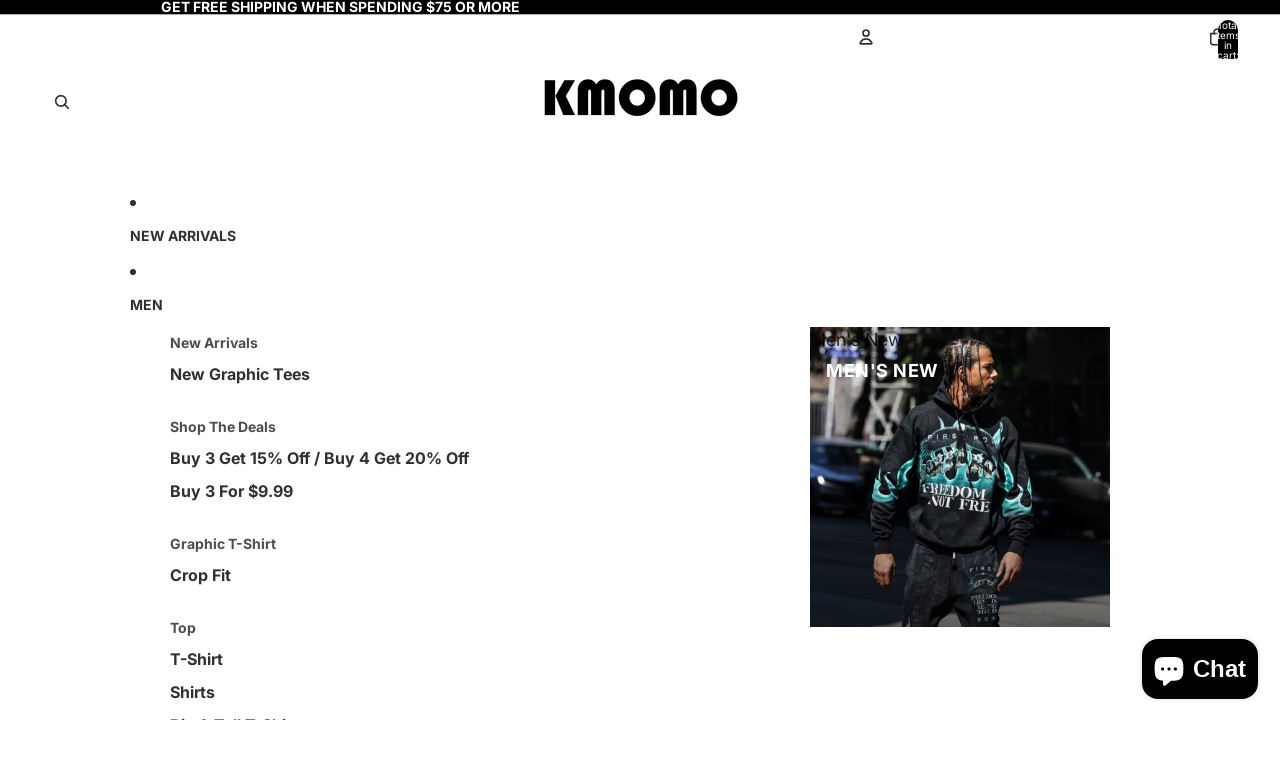

--- FILE ---
content_type: application/x-javascript; charset=utf-8
request_url: https://bundler.nice-team.net/app/shop/status/kmomo.myshopify.com.js?1766047746
body_size: -340
content:
var bundler_settings_updated='1746743599';

--- FILE ---
content_type: text/javascript; charset=utf-8
request_url: https://k-momo.com/products/cut-out-split-thigh-backless-skater-dress.js?currency=USD&country=US
body_size: 1438
content:
{"id":8058441171191,"title":"Cut Out Split Thigh Backless Skater Dress","handle":"cut-out-split-thigh-backless-skater-dress","description":"\u003cp data-mce-fragment=\"1\"\u003eExpertly crafted with a sleeveless, square neck design and bungee spaghetti straps, this Cut Out Split Thigh Backless Skater Dress is perfect for any occasion. The open-back features a lattice strap detail, while the short-length hem showcases a skater silhouette. A must-have for any fashion-forward wardrobe.\u003c\/p\u003e\n\u003cul\u003e\n\u003cli\u003eSELF: 95%POLYESTER 5%SPANDEX \/ LINING: 100%POLYESTER\u003c\/li\u003e\n\u003cli\u003eCut Out Split Thigh Backless Skater Dress\u003c\/li\u003e\n\u003cli\u003eSleeveless, square neck, bungee spaghetti straps\u003c\/li\u003e\n\u003cli\u003eSkater silhouette \u003c\/li\u003e\n\u003cli\u003eOpen-back, lattice strap detail \u003c\/li\u003e\n\u003cli\u003eShort-length hem\u003c\/li\u003e\n\u003c\/ul\u003e","published_at":"2023-12-21T12:43:53-07:00","created_at":"2023-12-20T11:55:17-07:00","vendor":"MISTYROSE","type":"Dress","tags":["Blush","Dress","MISTYROSE","Women"],"price":3299,"price_min":3299,"price_max":3299,"available":false,"price_varies":false,"compare_at_price":null,"compare_at_price_min":0,"compare_at_price_max":0,"compare_at_price_varies":false,"variants":[{"id":44210001576183,"title":"H GREEN \/ S","option1":"H GREEN","option2":"S","option3":null,"sku":"MD5899-H GREEN-S","requires_shipping":true,"taxable":true,"featured_image":{"id":41222781010167,"product_id":8058441171191,"position":1,"created_at":"2023-12-20T11:55:17-07:00","updated_at":"2023-12-20T11:55:21-07:00","alt":null,"width":533,"height":800,"src":"https:\/\/cdn.shopify.com\/s\/files\/1\/1800\/4357\/files\/18269308_1a89ff17-a60e-4584-8ad6-623578456bab.jpg?v=1703098521","variant_ids":[44210001576183,44210001608951,44210001641719]},"available":false,"name":"Cut Out Split Thigh Backless Skater Dress - H GREEN \/ S","public_title":"H GREEN \/ S","options":["H GREEN","S"],"price":3299,"weight":213,"compare_at_price":null,"inventory_management":"shopify","barcode":"","featured_media":{"alt":null,"id":33844938244343,"position":1,"preview_image":{"aspect_ratio":0.666,"height":800,"width":533,"src":"https:\/\/cdn.shopify.com\/s\/files\/1\/1800\/4357\/files\/18269308_1a89ff17-a60e-4584-8ad6-623578456bab.jpg?v=1703098521"}},"requires_selling_plan":false,"selling_plan_allocations":[]},{"id":44210001608951,"title":"H GREEN \/ M","option1":"H GREEN","option2":"M","option3":null,"sku":"MD5899-H GREEN-M","requires_shipping":true,"taxable":true,"featured_image":{"id":41222781010167,"product_id":8058441171191,"position":1,"created_at":"2023-12-20T11:55:17-07:00","updated_at":"2023-12-20T11:55:21-07:00","alt":null,"width":533,"height":800,"src":"https:\/\/cdn.shopify.com\/s\/files\/1\/1800\/4357\/files\/18269308_1a89ff17-a60e-4584-8ad6-623578456bab.jpg?v=1703098521","variant_ids":[44210001576183,44210001608951,44210001641719]},"available":false,"name":"Cut Out Split Thigh Backless Skater Dress - H GREEN \/ M","public_title":"H GREEN \/ M","options":["H GREEN","M"],"price":3299,"weight":213,"compare_at_price":null,"inventory_management":"shopify","barcode":"","featured_media":{"alt":null,"id":33844938244343,"position":1,"preview_image":{"aspect_ratio":0.666,"height":800,"width":533,"src":"https:\/\/cdn.shopify.com\/s\/files\/1\/1800\/4357\/files\/18269308_1a89ff17-a60e-4584-8ad6-623578456bab.jpg?v=1703098521"}},"requires_selling_plan":false,"selling_plan_allocations":[]},{"id":44210001641719,"title":"H GREEN \/ L","option1":"H GREEN","option2":"L","option3":null,"sku":"MD5899-H GREEN-L","requires_shipping":true,"taxable":true,"featured_image":{"id":41222781010167,"product_id":8058441171191,"position":1,"created_at":"2023-12-20T11:55:17-07:00","updated_at":"2023-12-20T11:55:21-07:00","alt":null,"width":533,"height":800,"src":"https:\/\/cdn.shopify.com\/s\/files\/1\/1800\/4357\/files\/18269308_1a89ff17-a60e-4584-8ad6-623578456bab.jpg?v=1703098521","variant_ids":[44210001576183,44210001608951,44210001641719]},"available":false,"name":"Cut Out Split Thigh Backless Skater Dress - H GREEN \/ L","public_title":"H GREEN \/ L","options":["H GREEN","L"],"price":3299,"weight":213,"compare_at_price":null,"inventory_management":"shopify","barcode":"","featured_media":{"alt":null,"id":33844938244343,"position":1,"preview_image":{"aspect_ratio":0.666,"height":800,"width":533,"src":"https:\/\/cdn.shopify.com\/s\/files\/1\/1800\/4357\/files\/18269308_1a89ff17-a60e-4584-8ad6-623578456bab.jpg?v=1703098521"}},"requires_selling_plan":false,"selling_plan_allocations":[]},{"id":44210001674487,"title":"WINE \/ S","option1":"WINE","option2":"S","option3":null,"sku":"MD5899-WINE-S","requires_shipping":true,"taxable":true,"featured_image":{"id":41222780944631,"product_id":8058441171191,"position":3,"created_at":"2023-12-20T11:55:17-07:00","updated_at":"2023-12-20T11:55:20-07:00","alt":null,"width":733,"height":1100,"src":"https:\/\/cdn.shopify.com\/s\/files\/1\/1800\/4357\/files\/Untitleddesign_2_16b2bdc1-9deb-46eb-8efc-8a982a9bdc89.jpg?v=1703098520","variant_ids":[44210001674487,44210001707255,44210001740023]},"available":false,"name":"Cut Out Split Thigh Backless Skater Dress - WINE \/ S","public_title":"WINE \/ S","options":["WINE","S"],"price":3299,"weight":213,"compare_at_price":null,"inventory_management":"shopify","barcode":"","featured_media":{"alt":null,"id":33844938309879,"position":3,"preview_image":{"aspect_ratio":0.666,"height":1100,"width":733,"src":"https:\/\/cdn.shopify.com\/s\/files\/1\/1800\/4357\/files\/Untitleddesign_2_16b2bdc1-9deb-46eb-8efc-8a982a9bdc89.jpg?v=1703098520"}},"requires_selling_plan":false,"selling_plan_allocations":[]},{"id":44210001707255,"title":"WINE \/ M","option1":"WINE","option2":"M","option3":null,"sku":"MD5899-WINE-M","requires_shipping":true,"taxable":true,"featured_image":{"id":41222780944631,"product_id":8058441171191,"position":3,"created_at":"2023-12-20T11:55:17-07:00","updated_at":"2023-12-20T11:55:20-07:00","alt":null,"width":733,"height":1100,"src":"https:\/\/cdn.shopify.com\/s\/files\/1\/1800\/4357\/files\/Untitleddesign_2_16b2bdc1-9deb-46eb-8efc-8a982a9bdc89.jpg?v=1703098520","variant_ids":[44210001674487,44210001707255,44210001740023]},"available":false,"name":"Cut Out Split Thigh Backless Skater Dress - WINE \/ M","public_title":"WINE \/ M","options":["WINE","M"],"price":3299,"weight":213,"compare_at_price":null,"inventory_management":"shopify","barcode":"","featured_media":{"alt":null,"id":33844938309879,"position":3,"preview_image":{"aspect_ratio":0.666,"height":1100,"width":733,"src":"https:\/\/cdn.shopify.com\/s\/files\/1\/1800\/4357\/files\/Untitleddesign_2_16b2bdc1-9deb-46eb-8efc-8a982a9bdc89.jpg?v=1703098520"}},"requires_selling_plan":false,"selling_plan_allocations":[]},{"id":44210001740023,"title":"WINE \/ L","option1":"WINE","option2":"L","option3":null,"sku":"MD5899-WINE-L","requires_shipping":true,"taxable":true,"featured_image":{"id":41222780944631,"product_id":8058441171191,"position":3,"created_at":"2023-12-20T11:55:17-07:00","updated_at":"2023-12-20T11:55:20-07:00","alt":null,"width":733,"height":1100,"src":"https:\/\/cdn.shopify.com\/s\/files\/1\/1800\/4357\/files\/Untitleddesign_2_16b2bdc1-9deb-46eb-8efc-8a982a9bdc89.jpg?v=1703098520","variant_ids":[44210001674487,44210001707255,44210001740023]},"available":false,"name":"Cut Out Split Thigh Backless Skater Dress - WINE \/ L","public_title":"WINE \/ L","options":["WINE","L"],"price":3299,"weight":213,"compare_at_price":null,"inventory_management":"shopify","barcode":"","featured_media":{"alt":null,"id":33844938309879,"position":3,"preview_image":{"aspect_ratio":0.666,"height":1100,"width":733,"src":"https:\/\/cdn.shopify.com\/s\/files\/1\/1800\/4357\/files\/Untitleddesign_2_16b2bdc1-9deb-46eb-8efc-8a982a9bdc89.jpg?v=1703098520"}},"requires_selling_plan":false,"selling_plan_allocations":[]}],"images":["\/\/cdn.shopify.com\/s\/files\/1\/1800\/4357\/files\/18269308_1a89ff17-a60e-4584-8ad6-623578456bab.jpg?v=1703098521","\/\/cdn.shopify.com\/s\/files\/1\/1800\/4357\/files\/18269308_167e155b-f0ec-4d36-978e-1fdeaf131dd2.jpg?v=1703098519","\/\/cdn.shopify.com\/s\/files\/1\/1800\/4357\/files\/Untitleddesign_2_16b2bdc1-9deb-46eb-8efc-8a982a9bdc89.jpg?v=1703098520","\/\/cdn.shopify.com\/s\/files\/1\/1800\/4357\/files\/Untitleddesign_3_96622e6b-577d-4173-81a8-b3ff907720af.jpg?v=1703098520"],"featured_image":"\/\/cdn.shopify.com\/s\/files\/1\/1800\/4357\/files\/18269308_1a89ff17-a60e-4584-8ad6-623578456bab.jpg?v=1703098521","options":[{"name":"Color","position":1,"values":["H GREEN","WINE"]},{"name":"Size","position":2,"values":["S","M","L"]}],"url":"\/products\/cut-out-split-thigh-backless-skater-dress","media":[{"alt":null,"id":33844938244343,"position":1,"preview_image":{"aspect_ratio":0.666,"height":800,"width":533,"src":"https:\/\/cdn.shopify.com\/s\/files\/1\/1800\/4357\/files\/18269308_1a89ff17-a60e-4584-8ad6-623578456bab.jpg?v=1703098521"},"aspect_ratio":0.666,"height":800,"media_type":"image","src":"https:\/\/cdn.shopify.com\/s\/files\/1\/1800\/4357\/files\/18269308_1a89ff17-a60e-4584-8ad6-623578456bab.jpg?v=1703098521","width":533},{"alt":null,"id":33844938277111,"position":2,"preview_image":{"aspect_ratio":0.666,"height":800,"width":533,"src":"https:\/\/cdn.shopify.com\/s\/files\/1\/1800\/4357\/files\/18269308_167e155b-f0ec-4d36-978e-1fdeaf131dd2.jpg?v=1703098519"},"aspect_ratio":0.666,"height":800,"media_type":"image","src":"https:\/\/cdn.shopify.com\/s\/files\/1\/1800\/4357\/files\/18269308_167e155b-f0ec-4d36-978e-1fdeaf131dd2.jpg?v=1703098519","width":533},{"alt":null,"id":33844938309879,"position":3,"preview_image":{"aspect_ratio":0.666,"height":1100,"width":733,"src":"https:\/\/cdn.shopify.com\/s\/files\/1\/1800\/4357\/files\/Untitleddesign_2_16b2bdc1-9deb-46eb-8efc-8a982a9bdc89.jpg?v=1703098520"},"aspect_ratio":0.666,"height":1100,"media_type":"image","src":"https:\/\/cdn.shopify.com\/s\/files\/1\/1800\/4357\/files\/Untitleddesign_2_16b2bdc1-9deb-46eb-8efc-8a982a9bdc89.jpg?v=1703098520","width":733},{"alt":null,"id":33844938342647,"position":4,"preview_image":{"aspect_ratio":0.666,"height":1000,"width":666,"src":"https:\/\/cdn.shopify.com\/s\/files\/1\/1800\/4357\/files\/Untitleddesign_3_96622e6b-577d-4173-81a8-b3ff907720af.jpg?v=1703098520"},"aspect_ratio":0.666,"height":1000,"media_type":"image","src":"https:\/\/cdn.shopify.com\/s\/files\/1\/1800\/4357\/files\/Untitleddesign_3_96622e6b-577d-4173-81a8-b3ff907720af.jpg?v=1703098520","width":666}],"requires_selling_plan":false,"selling_plan_groups":[]}